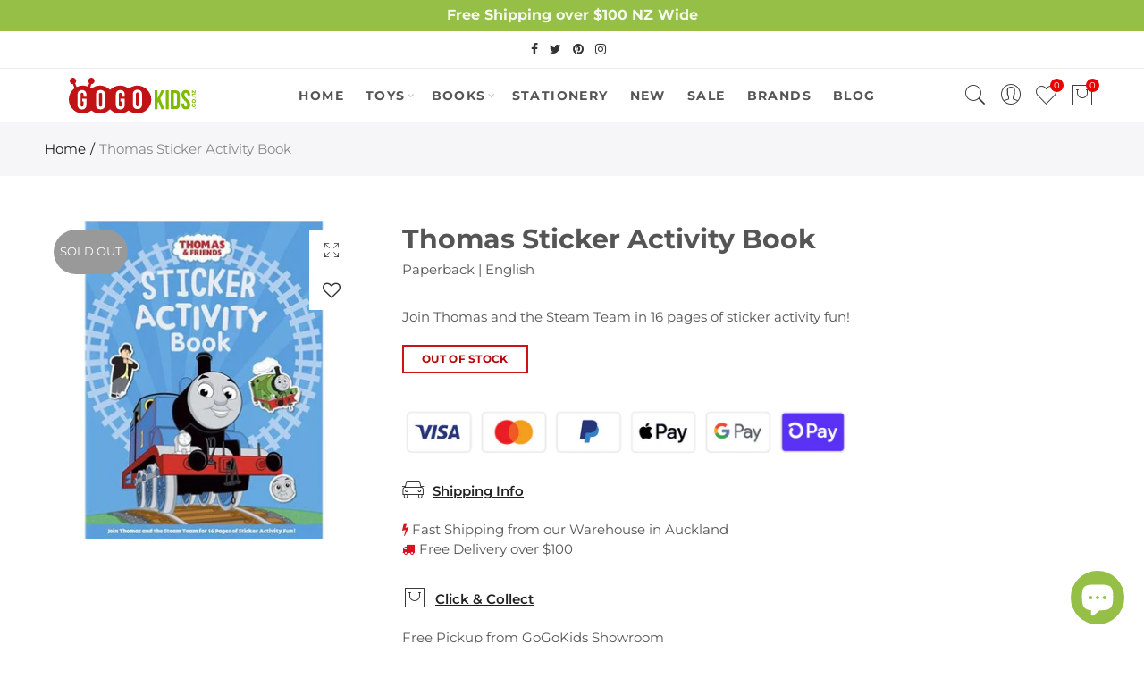

--- FILE ---
content_type: text/html
request_url: https://placement-api.afterpay.com/?mpid=gogokids-ltd.myshopify.com&placementid=null&pageType=product&zoid=9.0.85
body_size: 707
content:

  <!DOCTYPE html>
  <html>
  <head>
      <link rel='icon' href='data:,' />
      <meta http-equiv="Content-Security-Policy"
          content="base-uri 'self'; default-src 'self'; font-src 'self'; style-src 'self'; script-src 'self' https://cdn.jsdelivr.net/npm/zoid@9.0.85/dist/zoid.min.js; img-src 'self'; connect-src 'self'; frame-src 'self'">
      <title></title>
      <link rel="preload" href="/index.js" as="script" />
      <link rel="preload" href="https://cdn.jsdelivr.net/npm/zoid@9.0.85/dist/zoid.min.js" integrity="sha384-67MznxkYtbE8teNrhdkvnzQBmeiErnMskO7eD8QwolLpdUliTdivKWx0ANHgw+w8" as="script" crossorigin="anonymous" />
      <div id="__AP_DATA__" hidden>
        {"errors":{"mcr":null},"mcrResponse":{"data":{"errors":[],"config":{"mpId":"gogokids-ltd.myshopify.com","createdAt":"2023-09-28T22:08:10.96328286Z","updatedAt":"2025-11-13T23:29:22.954689637Z","config":{"consumerLending":{"metadata":{"shouldForceCache":false,"isProductEnabled":false,"updatedAt":"2025-11-13T23:29:22.954654836Z","version":0},"details":{}},"interestFreePayment":{"metadata":{"shouldForceCache":false,"isProductEnabled":true,"updatedAt":"2025-11-13T23:29:22.954636616Z","version":0},"details":{"minimumAmount":{"amount":"0.00","currency":"NZD"},"maximumAmount":{"amount":"4000.00","currency":"NZD"},"cbt":{"enabled":false,"countries":[],"limits":{}}}},"merchantAttributes":{"metadata":{"shouldForceCache":false,"isProductEnabled":true,"updatedAt":"2025-11-13T23:29:22.954661627Z","version":0},"details":{"analyticsEnabled":true,"tradingCountry":"NZ","storeURI":"http://www.gogokids.co.nz/","tradingName":"GOGOKIDS","vpuf":true}},"onsitePlacements":{"metadata":{"version":0},"details":{"onsitePlacements":{}}},"cashAppPay":{"metadata":{"shouldForceCache":false,"isProductEnabled":false,"updatedAt":"2025-11-13T23:29:22.954683307Z","version":0},"details":{"enabledForOrders":false,"integrationCompleted":false}},"promotionalData":{"metadata":{"version":0},"details":{"consumerLendingPromotions":[]}}}}},"errors":null,"status":200},"brand":"afterpay","meta":{"version":"0.35.4"}}
      </div>
  </head>
  <body></body>
  <script src="/index.js" type="application/javascript"></script>
  </html>
  

--- FILE ---
content_type: text/css
request_url: https://www.gogokids.co.nz/cdn/shop/t/63/assets/custom.css?v=74958891642637616431643940334
body_size: -682
content:
.nathan-action{width:200px!important}.bg_color_aqua-blue{background-color:#05c3dd}.bg_color_petrol{background-color:#005f6a}
/*# sourceMappingURL=/cdn/shop/t/63/assets/custom.css.map?v=74958891642637616431643940334 */


--- FILE ---
content_type: image/svg+xml
request_url: https://www.gogokids.co.nz/cdn/shop/files/logo-gogokids.svg?v=12987760280060812197
body_size: 1780
content:
<svg id="Layer_1" data-name="Layer 1" xmlns="http://www.w3.org/2000/svg" viewBox="0 0 1079.1 304.08"><defs><style>.cls-1{fill:#c11216;}.cls-2{fill:#7eba00;}</style></defs><title>logo</title><g id="_c11216ff" data-name="#c11216ff"><path class="cls-1" d="M74.28,27.24a27,27,0,0,1,37.41,20.7,27.56,27.56,0,0,1-8.19,23.83q6.29,16.21,12.62,32.39a119.3,119.3,0,0,1,96-3.87q5.58-14.22,11.12-28.44a27.38,27.38,0,0,1-7.54-27.14C219.12,31.84,233,23,246.08,25.33c13.53,1.85,24.21,15.15,22.83,28.79-.75,13.71-13.26,25.12-26.91,25q-6,15.06-11.81,30.16c4.08,2.51,8,5.28,11.81,8.17A118.61,118.61,0,0,1,400.51,128,118.56,118.56,0,0,1,559,117.49,119.19,119.19,0,0,1,610.93,94c35.1-6.72,72.94,3.64,99.65,27.4,26.34,22.81,41.64,57.73,40.35,92.59-.75,36.37-19.64,71.68-49.27,92.73-28.65,20.92-67,27.64-101.06,17.92A120,120,0,0,1,559,303.52a120.05,120.05,0,0,1-40,20.64,118.45,118.45,0,0,1-118.53-31.1A118.65,118.65,0,0,1,242,303.52a119.62,119.62,0,0,1-52.72,23.66c-34.64,6.33-71.82-3.82-98.29-27.07C63.23,276.43,47.65,239.37,50.25,203c1.94-34.75,20.39-67.89,48.49-88.32-4.65-11.84-9.23-23.7-13.87-35.54a28,28,0,0,1-17.92-7,27,27,0,0,1,7.33-44.83M623.4,127.59c-6.86,1.29-13.56,4.31-18.41,9.44-7,7.06-9.76,17.23-10.19,26.93V254c.41,10.63,3.86,21.89,12.29,28.93,9,7.73,21.59,9.08,33,8,7.85-1,15.79-3.78,21.44-9.51,7.35-7.08,10.27-17.54,10.69-27.47q0-45,0-90c-.4-10.86-4-22.35-12.78-29.36-10-8-23.81-9.05-36-7M131.94,142c-5.63,7-7.72,16.19-8.14,25q0,45,0,90c.38,10.91,3.79,22.61,12.64,29.66,9,7.35,21.31,8.47,32.45,7.24,8.26-1.06,16.49-4.7,21.81-11.28,6.12-7.39,8.3-17.22,8.51-26.6,0-17.75-.07-35.49,0-53.24q-17.87.12-35.72,0,0,11.75,0,23.5c3.84-.08,7.68-.06,11.52,0,0,8.94.05,17.88,0,26.83-.19,3.61,0,7.38-1.44,10.79-3.61,9.5-20.38,9-23-1-1.27-4.16-1-8.56-1-12.85q0-40.48,0-81c.05-5,.85-11,5.5-14a14.94,14.94,0,0,1,14.15-.14c3.56,2,5.14,6.18,5.52,10.05.57,7.11.27,14.25.35,21.38,8.07,0,16.14,0,24.2,0-.44-10.32,1-20.85-1.72-31-1.95-8.11-6.72-15.74-13.93-20.16-8.74-5.49-19.57-6.19-29.58-5-8.45,1-16.79,4.93-22.08,11.74m177.48-11.37c-7.11,1.33-14,4.55-18.93,10-6.86,7.31-9.48,17.64-9.7,27.45q.06,44.5,0,89c.38,11.36,4.46,23.42,14,30.3,9.16,6.68,21.12,7.71,32.07,6.54,8.29-1.08,16.55-4.51,22.1-10.93,6.73-7.57,9.2-18,9.24-28q-.07-44,0-88c-.4-10.88-4.06-22.4-12.85-29.4-10-8-23.75-9-35.93-7m148.91,10.88c-6.54,7.9-8.63,18.55-8.54,28.58q0,43.46,0,86.91c.37,10.91,3.78,22.62,12.63,29.67,9,7.37,21.37,8.49,32.52,7.23,8.23-1.06,16.39-4.68,21.71-11.21,6.35-7.65,8.5-17.9,8.56-27.62,0-17.42-.08-34.85,0-52.27q-17.86.12-35.72,0,0,11.75,0,23.5c3.83-.08,7.67-.06,11.52,0-.31,11.76.7,23.62-.73,35.31-1.42,9.19-13.7,11.53-20.36,6.56-3.84-3.12-4.34-8.48-4.43-13.08q0-43,0-85.93c.07-4.86.72-10.54,4.94-13.66a14.77,14.77,0,0,1,14.08-.86c4,1.82,5.78,6.3,6.15,10.41.56,7.1.27,14.23.35,21.34,8.07,0,16.13,0,24.2,0-.44-10.32,1-20.84-1.71-30.94-1.95-8.12-6.73-15.76-13.94-20.18-8.76-5.5-19.59-6.19-29.62-5C471.75,131.21,463.63,135,458.33,141.46Z" transform="translate(-49.97 -24.95)"/><path class="cls-1" d="M629.47,150.68c4.22-1,9.13-.57,12.61,2.22,3.76,3.21,4.31,8.53,4.39,13.16q0,43,0,86c0,5-.88,11-5.56,13.92-4.89,2.7-11.56,2.61-16-.89-3.72-3.2-4.26-8.48-4.35-13.08,0-29,0-58,0-86.94C620.38,159.12,622.9,151.89,629.47,150.68Z" transform="translate(-49.97 -24.95)"/><path class="cls-1" d="M315.46,153.68c4.83-1.17,10.83-.41,14.06,3.74,2.69,3.56,2.9,8.26,3,12.55q0,42.51,0,85c0,5-.86,11-5.52,13.93-5.41,3-13.37,2.69-17.48-2.34-3.27-4.46-2.92-10.32-3-15.57.07-28-.1-55.93.08-83.89C306.55,161.44,309.28,154.81,315.46,153.68Z" transform="translate(-49.97 -24.95)"/></g><g id="_7eba00ff" data-name="#7eba00ff"><path class="cls-2" d="M1016.51,141.48c5.42-6.7,13.86-10.32,22.3-11.15,9.2-.92,19-.12,27.13,4.67a30.71,30.71,0,0,1,13.24,16.71c2.71,7.57,2.95,15.7,2.89,23.66q-12,0-23.95,0c-.12-5.56.63-11.49-1.87-16.66-4.13-8.41-19.23-7.69-21.95,1.55-3,9.47-.43,20.1,5.51,27.89,9.13,12.12,22.36,20.41,31.4,32.62a52.52,52.52,0,0,1,11,30.22c.35,10.53-1.21,21.82-7.72,30.45-5.45,7.34-14.4,11.35-23.34,12.22-9.68,1-20.1.08-28.49-5.26-6.88-4.3-11.46-11.59-13.45-19.36-2.32-8.2-1.85-16.8-1.88-25.22q11.94,0,23.87,0c.34,6.79-1,14,1.59,20.45a10.44,10.44,0,0,0,9.25,6.29c4.4.42,9.58-.38,12.33-4.22,3.1-4.45,3.13-10.25,2.56-15.44-1-8.27-5.91-15.45-11.55-21.33-9.3-9.71-20.43-17.76-28.07-29A52.33,52.33,0,0,1,1008,168C1008.35,158.65,1010.41,148.85,1016.51,141.48Z" transform="translate(-49.97 -24.95)"/><path class="cls-2" d="M779,132h25.25q0,34.77,0,69.55,16.52-34.77,33-69.55,12.64,0,25.31,0Q845,167.65,827.44,203.32,845,247.66,862.51,292c-8.68,0-17.35,0-26,0-8.15-21.19-16.23-42.41-24.49-63.55-2.51,4.88-5.42,9.58-7.64,14.6-.27,16.31,0,32.64-.11,49H779Z" transform="translate(-49.97 -24.95)"/><path class="cls-2" d="M874,132q12.61,0,25.25,0V292H874Z" transform="translate(-49.97 -24.95)"/><path class="cls-2" d="M917,131.94c13.67,0,27.33-.06,41,0,9.76.07,20.22,2.48,27.22,9.75,7.53,7.65,9.69,18.88,9.77,29.25q0,41,0,82c-.09,10.12-2.12,21-9.23,28.69-6.72,7.38-17,10.12-26.7,10.27-14,.08-28,0-42.06,0V131.94m25.25,23V269.06c6.44-.27,13,.64,19.35-.66,5.82-1.49,8.1-7.94,8.09-13.36.15-27.33,0-54.65.07-82,0-4.48,0-9.33-2.46-13.25-1.93-3.17-5.68-4.7-9.27-4.79C952.77,154.81,947.51,155,942.25,154.94Z" transform="translate(-49.97 -24.95)"/><path class="cls-2" d="M1121,132.27h7V156c-2.26,0-4.51,0-6.75,0-5.75-4.63-11.56-9.18-17.25-13.87v12.13h-7q0-10.51,0-21,3.52,0,7.08,0,8.45,6.84,16.93,13.65Q1121,139.6,1121,132.27Z" transform="translate(-49.97 -24.95)"/><path class="cls-2" d="M1103.94,160.94c7.85-1.87,16.06-.54,24.06-.94q0,3.63,0,7.26-7.53,0-15,0c-2.94,0-6.21.19-8.51,2.23-2.39,2.29-1.81,6.45.45,8.62,1.5,1.62,3.87,1.7,5.94,1.86,5.71.13,11.43,0,17.15,0q0,3.63,0,7.26h-31q0-3.36,0-6.72l2.64,0C1093.35,175,1095.72,163.22,1103.94,160.94Z" transform="translate(-49.97 -24.95)"/><path class="cls-2" d="M1120.73,195H1128q0,3.63,0,7.27h-7.26Q1120.71,198.63,1120.73,195Z" transform="translate(-49.97 -24.95)"/><path class="cls-2" d="M1107.3,208.58c9-3.23,20.08,2.78,21.47,12.4,1.84,8.83-5,17.89-13.8,19.1-8.35,1.37-17.17-4.63-18.68-13-1.72-7.79,3.4-16.23,11-18.49m2,7c-5.35,1.52-8.33,8.32-5,13,3.93,6.78,15.72,5.45,17.51-2.38C1123.93,219.19,1115.79,212.8,1109.32,215.54Z" transform="translate(-49.97 -24.95)"/><path class="cls-2" d="M1100.55,247.54a21.43,21.43,0,0,1,6.42-4.31c0,2.77,0,5.54,0,8.31-4.92,3-5.5,10.82-.94,14.4,5.32,4.55,15.22,1.33,16-5.92.73-3.56-1.61-6.46-4.22-8.47-.06-2.8-.06-5.59,0-8.37,3.77,1.68,7.47,4.11,9.34,8,4.06,7.16,1.51,17.17-5.61,21.38-6.55,4.44-16.17,3.37-21.33-2.71C1094.47,263.74,1094.7,253.4,1100.55,247.54Z" transform="translate(-49.97 -24.95)"/><path class="cls-2" d="M1120.73,282c2.41,0,4.84,0,7.27,0q0,3.63,0,7.27h-7.26Q1120.71,285.63,1120.73,282Z" transform="translate(-49.97 -24.95)"/></g></svg>